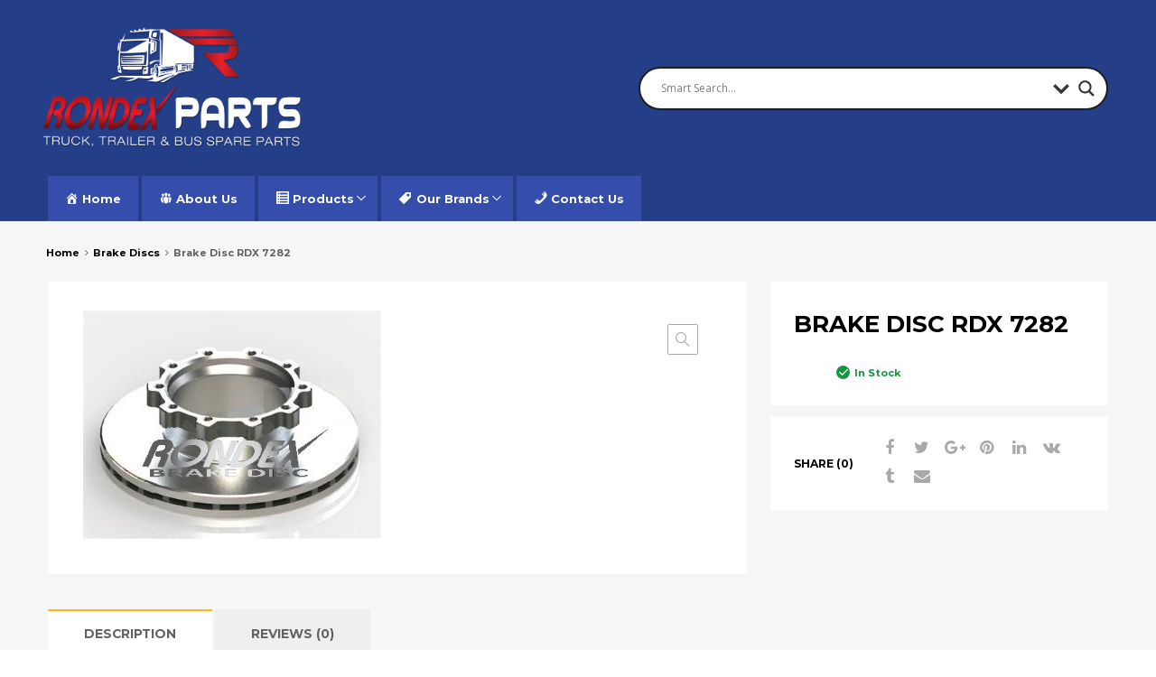

--- FILE ---
content_type: text/css
request_url: https://rondexparts.com/wp-content/plugins/tz-feature-pack/public/css/elementor-widgets-styles.css?ver=1.0.3
body_size: 68466
content:
/* Elementor Widgets Extra styles */

/*** Contents:
 * - Banner
 * - Product Tabs
 * - Woo Shortcode
 * - Testimonials
 * - Recent Posts
 * - Repeatable Styles
 * - Product Categories Grid
 * - Sale Carousel
 * - Hoverable Tabs
 */


/* Logo */

.mobile-logo-link{
  display: none;
}

.tz-mobile-logo{
  display: none;
}

@media screen and (max-width: 480px){
  .tz-mobile-logo{
    display: block;
  }
  .mobile-logo-link{
    display: block;
  }

  .tz-logo .custom-logo-link{
    display: none;
  }

}

.elementor-editor-active.elementor-device-mobile .tz-mobile-logo{
    display: block;
  }

.elementor-editor-active.elementor-device-mobile .mobile-logo-link{
    display: block;
  }

.elementor-editor-active.elementor-device-mobile .tz-logo .custom-logo-link{
  display: none;
}

@media screen and (max-width: 480px){
}


.themeszone-elementor-header .elementor-widget .main-navigation,
.themeszone-elementor-header .elementor-widget .logo-navigation{
  padding-bottom: 0;
}

@media screen and (max-width: 480px) {

  .themeszone-elementor-header .tm-woocomerce-wishlist-widget-wrapper:before {
    font-size: 24px !important;
  }

  .themeszone-elementor-header .tm-woocomerce-wishlist-widget-wrapper{
    height: 36px !important;
    width: 36px !important;
  }

  .themeszone-elementor-header .tm-woocomerce-wishlist-widget-wrapper:before{
    height: 34px !important;
    width: 34px !important;
  }

  .themeszone-elementor-header .elementor-widget-wp-widget-tz_woo_cart .heading:before,
  .themeszone-elementor-header .widget_tz_shopping_cart .heading:before{
    height: 36px !important;
    font-size: 24px;
  }

  .themeszone-elementor-header .elementor-widget-wp-widget-tz_woo_cart .widget-heading{
    display: none;
  }

  .site-header .wishlist-count-wrapper,
  body:not(.chromium-look-tires) .elementor-widget-wp-widget-tz_woo_cart .heading .cart-count-wrapper{
    background-color: #fff !important;
  }

  .elementor-editor-active .mega-menu

}

.elementor-editor-active .tz-mobile-header #site-navigation .mega-menu,
.elementor-editor-active .tz-mobile-header #site-navigation .menu
{
  display: none !important;
}

.elementor-editor-active .tz-mobile-header #site-navigation .mega-menu-toggle{
  display: block !important;
}

/* Banner */

.bhf-hidden{
  position: absolute !important;
  width: 1px;
  height: 1px;
  margin: -1px;
  overflow: hidden;
  padding: 0;
  border: 0;
  clip: rect(1px,1px,1px,1px);
  clip-path: inset(50%);
  word-wrap: normal !important;
}

figure.tz-banner {
  position: relative;
  display: block;
  overflow: hidden;
  text-align: center;
  cursor: pointer;
  z-index: 1;
}

figure.tz-banner img {
  position: relative;
  display: block;
  height: auto;
  max-width: 100%;
  -webkit-transform: translateZ(0);
}

figure.tz-banner .button {
  text-transform: none;
}

figure.tz-banner .button.large {
  padding: 0 35px;
}

figure.tz-banner figcaption {
  -webkit-backface-visibility: hidden;
  backface-visibility: hidden;
}

figure.tz-banner .banner-button {
  display: inline-block !important;
  position: absolute;
  background-color: #fdb819;
  color: #212121;
  font-weight: 500;
  font-size: 14px;
  border-radius: 3px;
  height: 45px;
  padding: 12px 40px;
  width: auto !important;
  z-index: 1;
  opacity: 1;
  text-indent: 0;
}

figure.tz-banner.tz-banner-button-style-light .banner-button{
  padding: 0;
  background-color: transparent;
  color: #fff;
  font-weight: 400;
  transition: transform 0.4s ease;
  height: auto !important;

}

figure.tz-banner.tz-banner-button-style-light.effect-sarah:hover .banner-button{
  transform: translateY(100%);
}

figure.tz-banner.tz-banner-button-style-light .banner-button:after{
  display: inline-block;
  content: '\e939';
  font-family: 'chromium';
  font-size: 8px;
  margin-left: 5px;
  transform: translateY(-1px);
}

figure.tz-banner figcaption {
  position: absolute;
  top: 0;
  left: 0;
  width: 100%;
  height: 100%;
  font-size: 95%;
}

/* Anchor will cover the whole item by default */

figure.tz-banner a {
  z-index: 1000;
  text-indent: 200%;
  white-space: nowrap;
  font-size: 0;
  opacity: 0;
  position: absolute;
  top: 0;
  left: 0;
  width: 100%;
  height: 100%;
}

figure.tz-banner figcaption::before, figure.tz-banner figcaption::after {
  pointer-events: none;
}

figure.tz-banner figcaption>.main-caption, figure.tz-banner figcaption>.secondary-caption {
  position: absolute;
  font-size: inherit;
}

@media (min-width: 768px) {
  figure.tz-banner figcaption {
    font-size: 100%;
  }
}

@media ( min-width: 767px ) and ( max-width: 1024px ){
  .banner-container .elementor-widget-tz-banner{
    position: relative;
    margin: 15px auto;
  }

  .banner-container .tz-banner{
    position: relative;
  }

}



/* Lily */

figure.effect-lily img {
  width: -webkit-calc(100% + 50px);
  width: calc(100% + 50px);
  max-width: -webkit-calc(100% + 50px);
  max-width: calc(100% + 50px);
  opacity: 0.7;
  -webkit-transition: opacity 0.35s, -webkit-transform 0.35s;
  transition: opacity 0.35s, transform 0.35s;
  -webkit-transform: translate3d(-50px, 0, 0);
  transform: translate3d(-50px, 0, 0);
}

figure.effect-lily figcaption {
  text-align: left;
}

figure.effect-lily .main-caption, figure.effect-lily .secondary-caption {
  -webkit-transform: translate3d(0, 40px, 0);
  transform: translate3d(0, 40px, 0);
}

figure.effect-lily .main-caption {
  -webkit-transition: -webkit-transform 0.35s;
  transition: transform 0.35s;
}

figure.effect-lily .secondary-caption {
  opacity: 0;
  -webkit-transition: opacity 0.2s, -webkit-transform 0.35s;
  transition: opacity 0.2s, transform 0.35s;
}

figure.effect-lily:hover img, figure.effect-lily:hover .secondary-caption {
  opacity: 1;
}

figure.effect-lily:hover img, figure.effect-lily:hover .main-caption, figure.effect-lily:hover .secondary-caption {
  -webkit-transform: translate3d(0, 0, 0);
  transform: translate3d(0, 0, 0);
}

figure.effect-lily:hover .secondary-caption {
  -webkit-transition-delay: 0.05s;
  transition-delay: 0.05s;
  -webkit-transition-duration: 0.35s;
  transition-duration: 0.35s;
}

/* Sadie */

figure.effect-sadie figcaption::before {
  position: absolute;
  top: 0;
  left: 0;
  width: 100%;
  height: 100%;
  /*background-color: rgba(0,0,0,0.1);*/
  content: '';
  opacity: 0;
  -webkit-transform: translate3d(0, 50%, 0);
  transform: translate3d(0, 50%, 0);
}

figure.effect-sadie .main-caption {
  color: #484c61;
  -webkit-transition: -webkit-transform 0.35s, color 0.35s;
  transition: transform 0.35s, color 0.35s;
  -webkit-transform: translate3d(0, -50%, 0);
  transform: translate3d(0, -50%, 0);
}

figure.effect-sadie figcaption::before, figure.effect-sadie .secondary-caption {
  -webkit-transition: opacity 0.35s, -webkit-transform 0.35s;
  transition: opacity 0.35s, transform 0.35s;
}

figure.effect-sadie .secondary-caption {
  opacity: 0;
  -webkit-transform: translate3d(0, 10px, 0);
  transform: translate3d(0, 10px, 0);
}

figure.effect-sadie:hover .secondary-caption {
  color: #fff;
  -webkit-transform: translate3d(0, -50%, 0) translate3d(0, -40px, 0);
  transform: translate3d(0, -50%, 0) translate3d(0, -40px, 0);
}

figure.effect-sadie:hover figcaption::before, figure.effect-sadie:hover .secondary-caption {
  opacity: 1;
  -webkit-transform: translate3d(0, 0, 0);
  transform: translate3d(0, 0, 0);
}

/* Roxy */

figure.effect-roxy {
  background: -webkit-linear-gradient(45deg, #ff89e9 0%, #05abe0 100%);
  background: linear-gradient(45deg, #ff89e9 0%, #05abe0 100%);
}

figure.effect-roxy img {
  width: -webkit-calc(100% + 60px);
  width: calc(100% + 60px);
  max-width: -webkit-calc(100% + 60px);
  max-width: calc(100% + 60px);
  -webkit-transition: opacity 0.35s, -webkit-transform 0.35s;
  transition: opacity 0.35s, transform 0.35s;
  -webkit-transform: translate3d(-50px, 0, 0);
  transform: translate3d(-50px, 0, 0);
}

figure.effect-roxy figcaption::before {
  position: absolute;
  top: 30px;
  right: 30px;
  bottom: 30px;
  left: 30px;
  border: 1px solid #fff;
  content: '';
  opacity: 0;
  -webkit-transition: opacity 0.35s, -webkit-transform 0.35s;
  transition: opacity 0.35s, transform 0.35s;
  -webkit-transform: translate3d(-20px, 0, 0);
  transform: translate3d(-20px, 0, 0);
}

figure.effect-roxy figcaption {
  padding: 40px;
  text-align: left;
}

figure.effect-roxy .secondary-caption {
  opacity: 0;
  -webkit-transition: opacity 0.35s, -webkit-transform 0.35s;
  transition: opacity 0.35s, transform 0.35s;
  -webkit-transform: translate3d(-10px, 0, 0);
  transform: translate3d(-10px, 0, 0);
}

figure.effect-roxy:hover img {
  opacity: 0.7;
  -webkit-transform: translate3d(0, 0, 0);
  transform: translate3d(0, 0, 0);
}

figure.effect-roxy:hover figcaption::before, figure.effect-roxy:hover .secondary-caption {
  opacity: 1;
  -webkit-transform: translate3d(0, 0, 0);
  transform: translate3d(0, 0, 0);
}

/* Bubba */

figure.effect-bubba {
  background: #9e5406;
}

figure.effect-bubba img {
  opacity: 0.7;
  -webkit-transition: opacity 0.35s;
  transition: opacity 0.35s;
}

figure.effect-bubba:hover img {
  opacity: 0.4;
}

figure.effect-bubba figcaption::before, figure.effect-bubba figcaption::after {
  position: absolute;
  top: 30px;
  right: 30px;
  bottom: 30px;
  left: 30px;
  content: '';
  opacity: 0;
  -webkit-transition: opacity 0.35s, -webkit-transform 0.35s;
  transition: opacity 0.35s, transform 0.35s;
}

figure.effect-bubba figcaption::before {
  border-top: 1px solid #fff;
  border-bottom: 1px solid #fff;
  -webkit-transform: scale(0, 1);
  transform: scale(0, 1);
}

figure.effect-bubba figcaption::after {
  border-right: 1px solid #fff;
  border-left: 1px solid #fff;
  -webkit-transform: scale(1, 0);
  transform: scale(1, 0);
}

figure.effect-bubba .main-caption {
  -webkit-transition: -webkit-transform 0.35s;
  transition: transform 0.35s;
  -webkit-transform: translate3d(0, -20px, 0);
  transform: translate3d(0, -20px, 0);
}

figure.effect-bubba .secondary-caption {
  opacity: 0;
  -webkit-transition: opacity 0.35s, -webkit-transform 0.35s;
  transition: opacity 0.35s, transform 0.35s;
  -webkit-transform: translate3d(0, 20px, 0);
  transform: translate3d(0, 20px, 0);
}

figure.effect-bubba:hover figcaption::before, figure.effect-bubba:hover figcaption::after {
  opacity: 1;
  -webkit-transform: scale(1);
  transform: scale(1);
}

figure.effect-bubba:hover .main-caption, figure.effect-bubba:hover .secondary-caption {
  opacity: 1;
  -webkit-transform: translate3d(0, 0, 0);
  transform: translate3d(0, 0, 0);
}

/* Romeo */

figure.effect-romeo {
  -webkit-perspective: 1000px;
  perspective: 1000px;
}

figure.effect-romeo img {
  -webkit-transition: opacity 0.35s, -webkit-transform 0.35s;
  transition: opacity 0.35s, transform 0.35s;
  -webkit-transform: translate3d(0, 0, 300px);
  transform: translate3d(0, 0, 300px);
}

figure.effect-romeo:hover img {
  opacity: 0.6;
  -webkit-transform: translate3d(0, 0, 0);
  transform: translate3d(0, 0, 0);
}

figure.effect-romeo figcaption::before, figure.effect-romeo figcaption::after {
  position: absolute;
  top: 50%;
  left: 50%;
  width: 80%;
  height: 1px;
  background: #fff;
  content: '';
  -webkit-transition: opacity 0.35s, -webkit-transform 0.35s;
  transition: opacity 0.35s, transform 0.35s;
  -webkit-transform: translate3d(-50%, -50%, 0);
  transform: translate3d(-50%, -50%, 0);
}

figure.effect-romeo:hover figcaption::before {
  opacity: 0.5;
  -webkit-transform: translate3d(-50%, -50%, 0) rotate(45deg);
  transform: translate3d(-50%, -50%, 0) rotate(45deg);
}

figure.effect-romeo:hover figcaption::after {
  opacity: 0.5;
  -webkit-transform: translate3d(-50%, -50%, 0) rotate(-45deg);
  transform: translate3d(-50%, -50%, 0) rotate(-45deg);
}

figure.effect-romeo .main-caption, figure.effect-romeo .secondary-caption {
  -webkit-transition: -webkit-transform 0.35s;
  transition: transform 0.35s;
}

figure.effect-romeo .main-caption {
  -webkit-transform: translate3d(0, -50%, 0) translate3d(0, -150%, 0);
  transform: translate3d(0, -50%, 0) translate3d(0, -150%, 0);
}

figure.effect-romeo .secondary-caption {
  -webkit-transform: translate3d(0, -50%, 0) translate3d(0, 150%, 0);
  transform: translate3d(0, -50%, 0) translate3d(0, 150%, 0);
}

figure.effect-romeo:hover .main-caption {
  -webkit-transform: translate3d(0, -50%, 0) translate3d(0, -100%, 0);
  transform: translate3d(0, -50%, 0) translate3d(0, -100%, 0);
}

figure.effect-romeo:hover .secondary-caption {
  -webkit-transform: translate3d(0, -50%, 0) translate3d(0, 100%, 0);
  transform: translate3d(0, -50%, 0) translate3d(0, 100%, 0);
}

/* Honey */

figure.effect-honey {}

figure.effect-honey img {
  opacity: 1;
  -webkit-transition: opacity 0.35s;
  transition: opacity 0.35s;
}

figure.effect-honey:hover img {
  opacity: 0.8;
}

figure.effect-honey .main-caption {
  -webkit-transform: translate3d(0, -30px, 0);
  transform: translate3d(0, -30px, 0);
}

figure.effect-honey .secondary-caption {
  opacity: 0;
  -webkit-transition: opacity 0.35s, -webkit-transform 0.35s;
  transition: opacity 0.35s, transform 0.35s;
  -webkit-transform: translate3d(0, -30px, 0);
  transform: translate3d(0, -30px, 0);
}

figure.effect-honey .main-caption {
  -webkit-transition: -webkit-transform 0.35s;
  transition: transform 0.35s;
}

figure.effect-honey:hover .main-caption, figure.effect-honey:hover .secondary-caption {
  opacity: 1;
  -webkit-transform: translate3d(0, 0, 0);
  transform: translate3d(0, 0, 0);
}

/* Oscar */

figure.effect-oscar {}

figure.effect-oscar img {
  opacity: 0.9;
  -webkit-transition: opacity 0.35s;
  transition: opacity 0.35s;
}

figure.effect-oscar figcaption {
  background-color: transparent;
  ;
  -webkit-transition: background-color 0.35s;
  transition: background-color 0.35s;
}

figure.effect-oscar figcaption::before {
  position: absolute;
  top: 30px;
  right: 30px;
  bottom: 30px;
  left: 30px;
  border: 1px solid #fff;
  content: '';
}

figure.effect-oscar .main-caption {
  -webkit-transition: -webkit-transform 0.35s;
  transition: transform 0.35s;
  -webkit-transform: translate3d(0, 100%, 0);
  transform: translate3d(0, 100%, 0);
}

figure.effect-oscar figcaption::before, figure.effect-oscar .secondary-caption {
  opacity: 0;
  -webkit-transition: opacity 0.35s, -webkit-transform 0.35s;
  transition: opacity 0.35s, transform 0.35s;
  -webkit-transform: scale(0);
  transform: scale(0);
}

figure.effect-oscar:hover .main-caption {
  -webkit-transform: translate3d(0, 0, 0);
  transform: translate3d(0, 0, 0);
}

figure.effect-oscar:hover figcaption::before, figure.effect-oscar:hover .secondary-caption {
  opacity: 1;
  -webkit-transform: scale(1);
  transform: scale(1);
}

figure.effect-oscar:hover figcaption {
  background-color: rgba(0, 0, 0, 0.4);
}

figure.effect-oscar:hover img {
  opacity: 0.7;
}

/* Marley */

figure.effect-marley .secondary-caption {
  -webkit-transform: translate3d(0, 100%, 0);
  transform: translate3d(0, 100%, 0);
}

figure.effect-marley .main-caption {
  -webkit-transition: -webkit-transform 0.35s;
  transition: transform 0.35s;
  -webkit-transform: translate3d(0, 20px, 0);
  transform: translate3d(0, 20px, 0);
}

figure.effect-marley:hover .main-caption {
  -webkit-transform: translate3d(0, 0, 0);
  transform: translate3d(0, 0, 0);
}

figure.effect-marley .main-caption::after {
  position: absolute;
  top: 100%;
  left: 0;
  width: 100%;
  max-width: 155px;
  height: 4px;
  background: #fff;
  content: '';
  -webkit-transform: translate3d(0, 40px, 0);
  transform: translate3d(0, 40px, 0);
}

figure.effect-marley .main-caption::after, figure.effect-marley .secondary-caption {
  opacity: 0;
  -webkit-transition: opacity 0.35s, -webkit-transform 0.35s;
  transition: opacity 0.35s, transform 0.35s;
}

figure.effect-marley:hover .main-caption::after, figure.effect-marley:hover .secondary-caption {
  opacity: 1;
  -webkit-transform: translate3d(0, 0, 0);
  transform: translate3d(0, 0, 0);
}

/* Ruby */

figure.effect-ruby {}

figure.effect-ruby img {
  opacity: 0.9;
  -webkit-transition: opacity 0.35s, -webkit-transform 0.35s;
  transition: opacity 0.35s, transform 0.35s;
  -webkit-transform: scale(1.15);
  transform: scale(1.15);
}

figure.effect-ruby:hover img {
  opacity: 1;
  -webkit-transform: scale(1);
  transform: scale(1);
}

figure.effect-ruby .main-caption {
  -webkit-transition: -webkit-transform 0.35s;
  transition: transform 0.35s;
  -webkit-transform: translate3d(0, 20px, 0);
  transform: translate3d(0, 20px, 0);
}

figure.effect-ruby .secondary-caption {
  opacity: 0;
  -webkit-transition: opacity 0.35s, -webkit-transform 0.35s;
  transition: opacity 0.35s, transform 0.35s;
  -webkit-transform: translate3d(0, 20px, 0) scale(1.1);
  transform: translate3d(0, 20px, 0) scale(1.1);
}

figure.effect-ruby:hover .main-caption {
  -webkit-transform: translate3d(0, 0, 0);
  transform: translate3d(0, 0, 0);
}

figure.effect-ruby:hover .secondary-caption {
  opacity: 1;
  -webkit-transform: translate3d(0, 0, 0) scale(1);
  transform: translate3d(0, 0, 0) scale(1);
}

/* Milo */

figure.effect-milo {}

figure.effect-milo img {
  width: -webkit-calc(100% + 60px);
  width: calc(100% + 60px);
  opacity: 1;
  -webkit-transition: opacity 0.35s, -webkit-transform 0.35s;
  transition: opacity 0.35s, transform 0.35s;
  -webkit-transform: translate3d(-18px, 0, 0) scale(1.1);
  transform: translate3d(-18px, 0, 0) scale(1.1);
  -webkit-backface-visibility: hidden;
  backface-visibility: hidden;
}

figure.effect-milo:hover img {
  opacity: 1;
  -webkit-transform: translate3d(0, 0, 0) scale(1);
  transform: translate3d(0, 0, 0) scale(1);
}

figure.effect-milo .secondary-caption {
  width: 50%;
  border-right: 1px solid #fff;
  text-align: right;
  padding-right: 10px;
  opacity: 0;
  -webkit-transition: opacity 0.35s, -webkit-transform 0.35s;
  transition: opacity 0.35s, transform 0.35s;
  -webkit-transform: translate3d(-40px, 0, 0);
  transform: translate3d(-40px, 0, 0);
}

figure.effect-milo:hover .secondary-caption {
  opacity: 1;
  -webkit-transform: translate3d(0, 0, 0);
  transform: translate3d(0, 0, 0);
}

/* Dexter */

figure.effect-dexter {
  background: -webkit-linear-gradient(top, rgba(37, 141, 200, 1) 0%, rgba(104, 60, 19, 1) 100%);
  background: linear-gradient(to bottom, rgba(37, 141, 200, 1) 0%, rgba(104, 60, 19, 1) 100%);
}

figure.effect-dexter img {
  -webkit-transition: opacity 0.35s;
  transition: opacity 0.35s;
}

figure.effect-dexter:hover img {
  opacity: 0.4;
}

figure.effect-dexter figcaption::after {
  position: absolute;
  right: 30px;
  bottom: 30px;
  left: 30px;
  height: -webkit-calc(50% - 30px);
  height: calc(50% - 30px);
  border: 7px solid #fff;
  content: '';
  -webkit-transition: -webkit-transform 0.35s;
  transition: transform 0.35s;
  -webkit-transform: translate3d(0, -100%, 0);
  transform: translate3d(0, -100%, 0);
}

figure.effect-dexter:hover figcaption::after {
  -webkit-transform: translate3d(0, 0, 0);
  transform: translate3d(0, 0, 0);
}

figure.effect-dexter .secondary-caption {
  opacity: 0;
  -webkit-transition: opacity 0.35s, -webkit-transform 0.35s;
  transition: opacity 0.35s, transform 0.35s;
  -webkit-transform: translate3d(0, -100px, 0);
  transform: translate3d(0, -100px, 0);
}

figure.effect-dexter:hover .secondary-caption {
  opacity: 1;
  -webkit-transform: translate3d(0, 0, 0);
  transform: translate3d(0, 0, 0);
}

/* Sarah */

figure.effect-sarah {
  background: #42b078;
}

figure.effect-sarah img {
  width: -webkit-calc(100% + 20px);
  width: calc(100% + 20px);
  max-width: -webkit-calc(100% + 20px);
  max-width: calc(100% + 20px);
  -webkit-transition: opacity 0.35s, -webkit-transform 0.35s;
  transition: opacity 0.35s, transform 0.35s;
  -webkit-transform: translate3d(-10px, 0, 0);
  transform: translate3d(-10px, 0, 0);
  -webkit-backface-visibility: hidden;
  backface-visibility: hidden;
}

figure.effect-sarah:hover img {
  opacity: 0.4;
  -webkit-transform: translate3d(0, 0, 0);
  transform: translate3d(0, 0, 0);
}

figure.effect-sarah .main-caption::after {
  position: absolute;
  bottom: -16px;
  left: 0;
  width: 100%;
  height: 3px;
  background: #fff;
  content: '';
  opacity: 0;
  -webkit-transition: opacity 0.35s, -webkit-transform 0.35s;
  transition: opacity 0.35s, transform 0.35s;
  -webkit-transform: translate3d(-100%, 0, 0);
  transform: translate3d(-100%, 0, 0);
}

figure.effect-sarah:hover .main-caption::after {
  opacity: 1;
  -webkit-transform: translate3d(0, 0, 0);
  transform: translate3d(0, 0, 0);
}

figure.effect-sarah .secondary-caption {
  opacity: 0;
  -webkit-transition: opacity 0.35s, -webkit-transform 0.35s;
  transition: opacity 0.35s, transform 0.35s;
  -webkit-transform: translate3d(100%, 0, 0);
  transform: translate3d(100%, 0, 0);
}

figure.effect-sarah:hover .secondary-caption {
  opacity: 1;
  -webkit-transform: translate3d(0, 0, 0);
  transform: translate3d(0, 0, 0);
}

/* Chico */

figure.effect-chico img {
  -webkit-transition: opacity 0.35s, -webkit-transform 0.35s;
  transition: opacity 0.35s, transform 0.35s;
  -webkit-transform: scale(1.12);
  transform: scale(1.12);
}

figure.effect-chico:hover img {
  opacity: 0.5;
  -webkit-transform: scale(1);
  transform: scale(1);
}

figure.effect-chico figcaption::before {
  position: absolute;
  top: 30px;
  right: 30px;
  bottom: 30px;
  left: 30px;
  border: 1px solid #fff;
  content: '';
  -webkit-transform: scale(1.1);
  transform: scale(1.1);
}

figure.effect-chico figcaption::before, figure.effect-chico .secondary-caption {
  opacity: 0;
  -webkit-transition: opacity 0.35s, -webkit-transform 0.35s;
  transition: opacity 0.35s, transform 0.35s;
}

figure.effect-chico .secondary-caption {
  -webkit-transform: scale(1.5);
  transform: scale(1.5);
}

figure.effect-chico:hover figcaption::before, figure.effect-chico:hover .secondary-caption {
  opacity: 1;
  -webkit-transform: scale(1);
  transform: scale(1);
}

/* Julia */

figure.effect-julia {
  background: #2f3238;
}

figure.effect-julia img {
  -webkit-transition: opacity 1s, -webkit-transform 1s;
  transition: opacity 1s, transform 1s;
  -webkit-backface-visibility: hidden;
  backface-visibility: hidden;
}

figure.effect-julia .main-caption, figure.effect-julia .secondary-caption {
  display: inline-block;
  padding: 5px 15px;
  background: rgba(255, 255, 255, 0.9);
  opacity: 0;
  -webkit-transition: opacity 0.35s, -webkit-transform 0.35s;
  transition: opacity 0.35s, transform 0.35s;
  -webkit-transform: translate3d(-360px, 0, 0);
  transform: translate3d(-360px, 0, 0);
}

figure.effect-julia .main-caption {
  -webkit-transition-delay: 0.15s;
  transition-delay: 0.15s;
}

figure.effect-julia .secondary-caption {
  -webkit-transition-delay: 0.1s;
  transition-delay: 0.1s;
}

figure.effect-julia:hover img {
  opacity: 0.4;
  -webkit-transform: scale3d(1.1, 1.1, 1);
  transform: scale3d(1.1, 1.1, 1);
}

figure.effect-julia:hover .main-caption, figure.effect-julia:hover .secondary-caption {
  opacity: 1;
  -webkit-transform: translate3d(0, 0, 0);
  transform: translate3d(0, 0, 0);
}

/* Goliath */

figure.effect-goliath {
  background: #df4e4e;
}

figure.effect-goliath img, figure.effect-goliath .main-caption {
  -webkit-transition: -webkit-transform 0.35s;
  transition: transform 0.35s;
}

figure.effect-goliath img {
  -webkit-backface-visibility: hidden;
  backface-visibility: hidden;
}

figure.effect-goliath .secondary-caption {
  opacity: 0;
  -webkit-transition: opacity 0.35s, -webkit-transform 0.35s;
  transition: opacity 0.35s, transform 0.35s;
  -webkit-transform: translate3d(0, 50px, 0);
  transform: translate3d(0, 50px, 0);
}

figure.effect-goliath:hover img {
  -webkit-transform: translate3d(0, -40px, 0);
  transform: translate3d(0, -40px, 0);
}

figure.effect-goliath:hover .main-caption {
  -webkit-transform: translate3d(0, -30px, 0);
  transform: translate3d(0, -30px, 0);
}

figure.effect-goliath:hover .secondary-caption {
  opacity: 1;
  -webkit-transform: translate3d(0, 0, 0);
  transform: translate3d(0, 0, 0);
}

/* Selena */

figure.effect-selena {
  background: #fff;
}

figure.effect-selena img {
  opacity: 0.95;
  -webkit-transition: -webkit-transform 0.35s;
  transition: transform 0.35s;
  -webkit-transform-origin: 50% 50%;
  transform-origin: 50% 50%;
}

figure.effect-selena:hover img {
  -webkit-transform: scale3d(0.95, 0.95, 1);
  transform: scale3d(0.95, 0.95, 1);
}

figure.effect-selena .main-caption {
  -webkit-transition: -webkit-transform 0.35s;
  transition: transform 0.35s;
  -webkit-transform: translate3d(0, 20px, 0);
  transform: translate3d(0, 20px, 0);
}

figure.effect-selena .secondary-caption {
  opacity: 0;
  -webkit-transition: opacity 0.35s, -webkit-transform 0.35s;
  transition: opacity 0.35s, transform 0.35s;
  -webkit-transform: perspective(1000px) rotate3d(1, 0, 0, 90deg);
  transform: perspective(1000px) rotate3d(1, 0, 0, 90deg);
  -webkit-transform-origin: 50% 0%;
  transform-origin: 50% 0%;
}

figure.effect-selena:hover .main-caption {
  -webkit-transform: translate3d(0, 0, 0);
  transform: translate3d(0, 0, 0);
}

figure.effect-selena:hover .secondary-caption {
  opacity: 1;
  -webkit-transform: perspective(1000px) rotate3d(1, 0, 0, 0);
  transform: perspective(1000px) rotate3d(1, 0, 0, 0);
}

/* Kira */

figure.effect-kira {
  background: #fff;
}

figure.effect-kira img {
  -webkit-transition: opacity 0.35s;
  transition: opacity 0.35s;
}

figure.effect-kira figcaption {
  z-index: 1;
}

figure.effect-kira .secondary-caption {
  opacity: 0;
  -webkit-transition: opacity 0.35s, -webkit-transform 0.35s;
  transition: opacity 0.35s, transform 0.35s;
  -webkit-transform: translate3d(0, -10px, 0);
  transform: translate3d(0, -10px, 0);
}

figure.effect-kira figcaption::before {
  position: absolute;
  top: 0;
  right: 2em;
  left: 2em;
  z-index: -1;
  height: 3.5em;
  background: #fff;
  content: '';
  -webkit-transition: opacity 0.35s, -webkit-transform 0.35s;
  transition: opacity 0.35s, transform 0.35s;
  -webkit-transform: translate3d(0, 4em, 0) scale3d(1, 0.023, 1);
  transform: translate3d(0, 4em, 0) scale3d(1, 0.023, 1);
  -webkit-transform-origin: 50% 0;
  transform-origin: 50% 0;
}

figure.effect-kira:hover img {
  opacity: 0.5;
}

figure.effect-kira:hover .secondary-caption {
  opacity: 1;
  -webkit-transform: translate3d(0, 0, 0);
  transform: translate3d(0, 0, 0);
}

figure.effect-kira:hover figcaption::before {
  opacity: 0.7;
  -webkit-transform: translate3d(0, 5em, 0) scale3d(1, 1, 1);
  transform: translate3d(0, 5em, 0) scale3d(1, 1, 1);
}

/* Ming */

figure.effect-ming {
  background: #030c17;
}

figure.effect-ming img {
  opacity: 0.9;
  -webkit-transition: opacity 0.35s;
  transition: opacity 0.35s;
}

figure.effect-ming figcaption::before {
  position: absolute;
  top: 30px;
  right: 30px;
  bottom: 30px;
  left: 30px;
  border: 2px solid #fff;
  box-shadow: 0 0 0 30px rgba(255, 255, 255, 0.2);
  content: '';
  opacity: 0;
  -webkit-transition: opacity 0.35s, -webkit-transform 0.35s;
  transition: opacity 0.35s, transform 0.35s;
  -webkit-transform: scale3d(1.4, 1.4, 1);
  transform: scale3d(1.4, 1.4, 1);
}

figure.effect-ming .main-caption {
  -webkit-transition: -webkit-transform 0.35s;
  transition: transform 0.35s;
}

figure.effect-ming .secondary-caption {
  opacity: 0;
  -webkit-transition: opacity 0.35s, -webkit-transform 0.35s;
  transition: opacity 0.35s, transform 0.35s;
  -webkit-transform: scale(1.5);
  transform: scale(1.5);
}

figure.effect-ming:hover .main-caption {
  -webkit-transform: scale(0.9);
  transform: scale(0.9);
}

figure.effect-ming:hover figcaption::before, figure.effect-ming:hover .secondary-caption {
  opacity: 1;
  -webkit-transform: scale3d(1, 1, 1);
  transform: scale3d(1, 1, 1);
}

figure.effect-ming:hover figcaption {
  background-color: rgba(58, 52, 42, 0);
}

figure.effect-ming:hover img {
  opacity: 0.4;
}

/* Disable transforms on mobile devices */

.touch-enabled figure.tz-banner img, .touch-enabled figure.tz-banner figcaption, .touch-enabled figure.tz-banner figcaption::before, .touch-enabled figure.tz-banner figcaption::after, .touch-enabled figure.tz-banner figcaption>.main-caption, .touch-enabled figure.tz-banner figcaption>.secondary-caption {
  opacity: 1;
}

/* Product Tabs */

.tz-product-tabs ul.nav.nav-tabs {
  display: block;
  position: relative;
  padding: 0 0 40px 0;
  margin: 0;
  list-style: none;
  overflow: hidden;
  width: 100%;
}

.tz-product-tabs ul.nav-tabs::after, .tz-product-tabs ul.nav-tabs::before {
  display: inline-block;
  content: '';
  position: absolute;
  right: 13px;
  top: 20px;
  -webkit-transition: all 0.3s ease-out;
  transition: all 0.3s ease-out;
  width: 22px;
  height: 2px;
  pointer-events: none;
  background: #101010;
  z-index: 2;
}

.tz-product-tabs ul.nav-tabs::after {
  right: 23px;
  top: 10px;
  width: 2px;
  height: 22px;
}

.tz-product-tabs ul.nav-tabs.open::after {
  -webkit-transform: rotate(90deg);
  transform: rotate(90deg);
}

.tz-product-tabs .nav-tabs>li {
  padding: 0;
  display: block;
  margin: 0;
}

.tz-product-tabs .nav-tabs>li>a {
  display: block;
  text-align: left;
  font-size: 15px;
  font-weight: normal;
  line-height: 45px;
  position: absolute;
  top: 0;
  left: 0;
  width: 100%;
  height: 100%;
  text-transform: uppercase;
  opacity: 0;
  padding: 0 45px 0 20px;
  background-color: #e1e7eb;
}

.tz-product-tabs .nav-tabs.open>li>a {
  position: relative;
  opacity: 1;
}

.tz-product-tabs .nav-tabs>li.active>a {
  z-index: 1;
  opacity: 1;
  position: relative;
  font-weight: 500;
  background: #fff;
}

.tz-product-tabs .nav-tabs>li.active>a:hover, .tz-product-tabs .nav-tabs>li.active>a:focus, .tz-product-tabs .nav-tabs>li.active>a:active {
  background: #fff;
}

.tz-product-tabs .tab-content>.tab-pane {
  display: none;
  position: relative;
  margin: 0;
}

.tz-product-tabs .tab-content>.tab-pane.active {
  display: block;
}

.tz-product-tabs .fade {
  opacity: 0;
  -webkit-transition: opacity .15s linear;
  -o-transition: opacity .15s linear;
  transition: opacity .15s linear;
}

.tz-product-tabs .fade.in {
  opacity: 1;
}

.tz-product-tabs .owl-nav {
  display: inline-block;
  position: absolute;
  top: -66px;
  right: 0;
}

@media only screen and (min-width: 768px) {
  .tz-product-tabs .nav-tabs>li {
    display: inline-block;
    padding: 0;
    margin: 0 1px -1px 0;
    float: left;
  }
  .tz-product-tabs ul.nav.nav-tabs {
    padding: 0 100px 25px 0;
  }
  .tz-product-tabs .nav-tabs>li>a {
    position: relative;
    height: 55px;
    line-height: 55px;
    margin: 0;
    outline: none;
    padding: 0 40px;
    border-style: solid;
    border-width: 0px 1px 0px 1px;
    background-color: #e1e7eb;
    border-color: #f1f5f7;
    opacity: 1;
  }
  .tz-product-tabs .nav-tabs>li>a::before {
    display: block;
    content: '';
    height: 2px;
    width: calc(100% + 2px);
    left: -1px;
    top: 0px;
    position: absolute;
    opacity: 0;
    -webkit-transition: opacity 0.3s ease-out;
    transition: opacity 0.3s ease-out;
  }
  .tz-product-tabs .nav-tabs>li.active>a {
    background-color: #fff;
  }
  .tz-product-tabs .nav-tabs>li.active>a::before {
    opacity: 1;
  }
  .tz-product-tabs ul.nav-tabs::after, .tz-product-tabs ul.nav-tabs::before {
    display: none;
  }
}

/* Tabs Style 2 */

.tz-product-tabs .tab-nav-wrapper {
  display: flex;
  flex-wrap: wrap;
  margin-bottom: 40px;
  align-items: center;
  border-style: solid;
  border-width: 0 0 1px 0;
  padding: 15px 0 20px 0;
  justify-content: space-between;
}

.tz-product-tabs ul.nav-tabs::after, .tz-product-tabs ul.nav-tabs::before {
  right: 0px;
}

.tz-product-tabs ul.nav-tabs::after {
  right: 10px;
}

.tz-product-tabs .tab-nav-wrapper .title-wrapper {
  display: block;
  width: 100%;
  max-width: 100%;
  margin: 0 0 20px 0;
}

.tz-product-tabs .tab-nav-wrapper ul.nav.nav-tabs {
  display: inline-block;
  width: 100%;
  padding-bottom: 0;
}

.tz-product-tabs .tab-nav-wrapper .nav-tabs>li>a {
  position: absolute;
  height: 45px;
  line-height: 45px;
  margin: 0;
  width: 100%;
  display: inline-block;
  padding: 0;
  border-width: 0 0 2px 0;
  background-color: transparent;
  border-color: transparent;
  opacity: 0;
  font-size: 14px;
  color: #81858c;
}

.tz-product-tabs .nav-tabs.open>li>a {
  position: relative;
  opacity: 1;
}

.tz-product-tabs .nav-tabs>li.active>a {
  z-index: 1;
  opacity: 1;
  position: relative;
}

.tz-product-tabs .tab-nav-wrapper .nav-tabs>li.active>a {
  background-color: transparent;
  border: 0;
}

.tz-product-tabs .tab-nav-wrapper .nav-tabs>li.active>a::after,
.tz-product-tabs .tab-nav-wrapper .nav-tabs>li>a:hover::after {
  width: 100%;
}

.tz-product-tabs .tab-nav-wrapper .nav-tabs>li>a::before {
  display: none;
}

.tz-product-tabs .tab-nav-wrapper .nav-tabs>li>a::after {
  content: attr(title);
  position: absolute;
  left: 0;
  width: 0;
  top: 0;
  bottom: 0;
  color: #212121;
  transition: width .3s ease-out;
  white-space: nowrap;
  overflow: hidden;
  height: 45px;
  line-height: 45px;
  border-width: 0 0 3px 0;
  border-style: solid;
  max-width: 100%;
}

.tz-product-tabs.style-2 .tab-pane .slider-navi span, .tz-from-blog.style-2 .title-wrapper .slider-navi span, .tz-categories-grid.with-slider .title-wrapper .slider-navi span {
  width: 24px;
}

.tz-product-tabs.style-2 .tab-pane .slider-navi span.next, .tz-from-blog.style-2 .title-wrapper .slider-navi span.slider-next, .tz-categories-grid.with-slider .title-wrapper .slider-navi span.slider-next {
  width: 34px;
  padding-left: 10px;
}

.tz-product-tabs.style-2 .tab-pane .slider-navi span:after, .tz-from-blog.style-2 .title-wrapper .slider-navi span:after, .tz-categories-grid.with-slider .title-wrapper .slider-navi span:after {
  font-size: 20px;
  top: auto;
  width: auto;
}

.tz-product-tabs.style-2 .tab-pane .slider-navi span.next:after, .tz-from-blog.style-2 .title-wrapper .slider-navi span.slider-next::after, .tz-categories-grid.with-slider .title-wrapper .slider-navi span.slider-next::after {
  right: 0;
  left: auto;
}

.tz-product-tabs.style-2 .tab-pane .slider-navi span.next:hover:after, .tz-from-blog.style-2 .title-wrapper .slider-navi span.slider-next:hover::after, .tz-categories-grid.with-slider .title-wrapper .slider-navi span.slider-next:hover::after {
  right: -10px;
}

.tz-product-tabs.style-2 .tab-pane .slider-navi span+span::before, .tz-from-blog.style-2 .title-wrapper .slider-navi span+span::before, .tz-categories-grid.with-slider .title-wrapper .slider-navi span+span::before {
  margin: 0 0 0 -10px;
}

.tz-product-tabs.style-2 .tab-pane .slider-navi, .tz-categories-grid.with-slider .tab-pane .slider-navi {
    top: -91px;
}

@media only screen and (min-width: 768px) {
  .tz-product-tabs .tab-nav-wrapper ul.nav.nav-tabs {
    align-self: flex-end;
    width: auto;
  }
  .tz-product-tabs .tab-nav-wrapper .title-wrapper {
    margin: 0 0 15px 0;
  }
  .tz-product-tabs .tab-nav-wrapper .nav-tabs>li>a {
    position: relative;
    height: 30px;
    line-height: 30px;
    margin: 0 55px 0 0;
    width: auto;
    opacity: 1;
  }
  .tz-product-tabs .tab-nav-wrapper .nav-tabs>li>a::after {
    height: 30px;
    line-height: 30px;
  }
}

@media only screen and (min-width: 801px) {
  .tz-product-tabs .tab-nav-wrapper {
    flex-wrap: nowrap;
  }
  .tz-product-tabs .tab-nav-wrapper .title-wrapper {
    display: inline-block;
    max-width: 300px;
    margin: 0;
  }
}

/* Woo Shortcode */

.tz-woo-shortcode {}

.tz-woo-shortcode.with-slider .woocommerce {
  clear: both;
}

.tz-woo-shortcode ul.products, .tz-product-tabs ul.products {
  margin: 0;
  width: 100%;
  padding: 0;
}

.tz-woo-shortcode .woocommerce ul.products .owl-item li.product,
.tz-product-tabs .woocommerce ul.products .owl-item li.product {
  height: auto;
  list-style: none;
  width: 100%;
  margin: 4px auto 0;
  padding: 0;
  float: none;
}

.tz-woo-shortcode.with-slider .products .product .short-description, .tz-product-tabs .products .product .short-description {
  display: none;
}

.tz-woo-shortcode .products .owl-item li.product.product-category {
  display: flex;
  justify-content: center;
  flex-direction: column;
  height: 80px;
  margin: 0 !important;
}

.tz-woo-shortcode li.product.product-category img {
  -webkit-filter: grayscale(1);
  filter: grayscale(1);
}

.tz-woo-shortcode li.product.product-category:hover img {
  -webkit-filter: grayscale(0);
  filter: grayscale(0);
}

.tz-woo-shortcode .woocommerce ul.products li.product.product-category h3 {
  display: none;
}

@media (min-width: 768px) {
  .tz-woo-shortcode li.product.product-category {
    height: 100px;
  }
}

@media (max-width: 500px) {
  .tz-woo-shortcode .woocommerce ul.products[class*=columns-] li.product {
    width: 100%;
    float: none;
    margin: 0 auto 2em;
    padding: 0;
    max-width: 300px;
  }
}

/* Special Styles for Carousel preload */

.carousel-loader {
  display: inline-block;
  text-align: center;
  -webkit-border-radius: 50%;
  border-radius: 50%;
  width: 40px;
  height: 40px;
  margin: -20px 0 0 -20px;
  position: absolute;
  left: 50%;
  top: 50%;
  background-color: rgba(0, 0, 0, 0.25);
  -webkit-box-shadow: 0 0 40px 0 rgba(0, 0, 0, 0.4);
  box-shadow: 0 0 40px 0 rgba(0, 0, 0, 0.4);
  animation: loader_pulse 1s infinite linear;
}

@-webkit-keyframes loader_pulse {
  0% {
    -webkit-box-shadow: 0 0 0 0 rgba(0, 0, 0, 0.2);
  }
  70% {
    -webkit-box-shadow: 0 0 0 25px rgba(0, 0, 0, 0);
  }
  100% {
    -webkit-box-shadow: 0 0 0 0 rgba(0, 0, 0, 0);
  }
}

@keyframes loader_pulse {
  0% {
    -moz-box-shadow: 0 0 0 0 rgba(0, 0, 0, 0.2);
    box-shadow: 0 0 0 0 rgba(0, 0, 0, 0.2);
  }
  70% {
    -moz-box-shadow: 0 0 0 25px rgba(0, 0, 0, 0);
    box-shadow: 0 0 0 25px rgba(0, 0, 0, 0);
  }
  100% {
    -moz-box-shadow: 0 0 0 0 rgba(0, 0, 0, 0);
    box-shadow: 0 0 0 0 rgba(0, 0, 0, 0);
  }
}

.carousel-loader::before {
	display: block;
	content: '\f013';
  font-family: 'FontAwesome';
	position: absolute;
	top: 50%;
	width: 40px;
	left: 50%;
	margin: -20px 0 0 -20px;
	height: 40px;
  line-height: 40px;
  font-size: 30px;
  color: rgba(255,255,255,0.6);
  animation: spinner 2s infinite linear;
}

@-webkit-keyframes spinner {
  0% {
      -webkit-transform: rotate(0deg);
      transform: rotate(0deg);
  }
  100% {
      -webkit-transform: rotate(359deg);
      transform: rotate(359deg);
  }
}

@keyframes spinner {
  0% {
      -webkit-transform: rotate(0deg);
      transform: rotate(0deg);
  }
  100% {
      -webkit-transform: rotate(359deg);
      transform: rotate(359deg);
  }
}

.tz-woo-shortcode.with-slider ul.products, .tz-product-tabs ul.products, .tz-from-blog .carousel-container, .tz-sales-carousel .carousel-container, .tz-testimonials .carousel-container, .tz-categories-grid .carousel-container {
  opacity: 0;
  -webkit-transition: opacity 0.3s ease-out, height 0.3s ease-out;
  -moz-transition: opacity 0.3s ease-out, height 0.3s ease-out;
  -ms-transition: opacity 0.3s ease-out, height 0.3s ease-out;
  -o-transition: opacity 0.3s ease-out, height 0.3s ease-out;
  transition: opacity 0.3s ease-out, height 0.3s ease-out;
}

/* Testimonials */

.tz-testimonials .carousel-container {
  display: block;
  margin: 0 auto;
}

.tz-testimonials .title-wrapper h3 {
  text-align: center;
}

.tz-testimonials .img-wrapper img {
  -webkit-border-radius: 50%;
  border-radius: 50%;
}

.tz-testimonials .item-wrapper {
  position: relative;
  padding: 1em;
  max-width: 300px;
  text-align: center;
  margin: 0 auto;
}

.tz-testimonials .img-wrapper {
  width: 80px;
  height: 80px;
  display: block;
  margin: 0 auto 15px;
}

.tz-testimonials .text-wrapper {
  text-align: left;
}

.tz-testimonials .text-wrapper a {
  font-size: 1.071em;
}

.tz-testimonials .item-wrapper::after {
  display: table;
  content: '';
  clear: both;
}

.tz-testimonials cite {
  margin: 0;
  padding: 0;
  font-weight: 500;
  text-transform: uppercase;
  font-style: normal;
}

.tz-testimonials p {
  margin: 0 0 20px 0;
  padding: 0;
  font-size: 18px;
  line-height: 1.6;
  font-weight: 300;
}

.tz-testimonials .about-author {
  display: inline-block;
  vertical-align: top;
  margin: 4px 5px 0 0;
  line-height: 1.2;
}


.tz-testimonials .star-rating {
  overflow: hidden;
  position: relative;
  height: 20px;
  line-height: 20px;
  font-size: 16px;
  width: 80px;
  font-family: 'chromium';
  display: inline-block;
  text-align: center;
}

.tz-testimonials .star-rating:before {
  content: "\e91d\e91d\e91d\e91d\e91d";
  float: left;
  top: 0;
  left: 0;
  position: absolute;
}

.tz-testimonials .star-rating span {
  overflow: hidden;
  float: left;
  top: 0;
  left: 0;
  position: absolute;
  padding-top: 20px;
}

.tz-testimonials .star-rating span:before {
  content: "\e91d\e91d\e91d\e91d\e91d";
  top: 0;
  position: absolute;
  left: 0
}

@media (min-width: 768px) {
  .tz-testimonials .img-wrapper {
    width: 110px;
    height: 110px;
  }
  .tz-testimonials .item-wrapper {
    padding: 2em 3em 2em 175px;
    max-width: 100%;
    text-align: left;
  }
  .tz-testimonials .img-wrapper {
    position: absolute;
    left: 30px;
    top: 30px;
    margin: 0;
  }
  .tz-testimonials .star-rating {
    display: inline-block;
    margin: 0 0 10px 0;
  }
}

/* Testimonials style 2 */

.tz-testimonials.style-2 .item-wrapper {
  padding: 0;
}

.tz-testimonials.style-2 .img-wrapper {
  position: relative;
  left: auto;
  top: auto;
  float: left;
  margin: 0 1em 1em 0;
}

.tz-testimonials.style-2 .item-wrapper {
  text-align: left;
}

.tz-testimonials.style-2 .about-author {
  margin: 15px 0 10px 0;
}

.tz-testimonials.style-2 .text-wrapper {
  clear: both;
}

.tz-testimonials.style-2 .img-wrapper {
  position: relative;
  left: auto;
  top: auto;
  float: left;
  margin: 0 1em 1em 0;
  width: 60px;
  height: 60px;
}

.tz-testimonials.style-2 p {
  margin: 0 0 20px 0;
  padding: 0;
  font-size: 14px;
  font-weight: 400;
}

.tz-testimonials.style-2 .about-author {
    margin: 10px 0 5px 0;
}

.elementor-widget-tz-testimonials .tz-testimonials.style-2 .wrapper .item-wrapper{
  padding: 30px;
}

.elementor-widget-tz-testimonials .tz-testimonials.style-2 .about-author{
  display: block;
}

/* Recent Posts */

.tz-from-blog .item {
  display: flex;
  flex-wrap: wrap;
  justify-content: space-around;
}

.tz-from-blog .thumb-wrapper {
  max-width: 100%;
}

.tz-from-blog .item-content {
  padding: 1em;
  max-width: 100%;
  text-align: center;
}

.tz-from-blog.style-2 .item-content {
  padding: 15px 20px;
}

.tz-from-blog .thumb-wrapper {
  overflow: hidden;
  position: relative;
  width: 100%;
}

.tz-from-blog .addtional-meta-counters {
  position: absolute;
  left: 0;
  bottom: -20px;
  background-color: rgba(255,255,255,0.8);
  opacity: 0;
  padding: 10px;
  width: 100%;
  text-align: center;
  -webkit-transition: bottom 0.3s ease-out, opacity 0.3s ease-out;
  -ms-transition: bottom 0.3s ease-out, opacity 0.3s ease-out;
  transition: bottom 0.3s ease-out, opacity 0.3s ease-out;
}

.tz-from-blog .addtional-meta-counters > div {
  display: inline-block;
  margin-right: 20px;
}

.tz-from-blog .addtional-meta-counters > div:last-child {
  margin-right: 0;
}

.tz-from-blog .item:hover .addtional-meta-counters {
  bottom: 0px;
  opacity: 1;
}

.tz-from-blog .thumb-wrapper img {
  width: auto;
  margin: 0 auto;
  -webkit-transition: -webkit-transform 0.3s ease-out;
  -ms-transition: transform 0.3s ease-out;
  transition: transform 0.3s ease-out;
  -ms-transform: scale(1, 1);
  -webkit-transform: scale(1, 1);
  transform: scale(1, 1);
}

.tz-from-blog .item:hover img {
  -ms-transform: scale(1.1, 1.1);
  -webkit-transform: scale(1.1, 1.1);
  transform: scale(1.1, 1.1);
}

.tz-from-blog .time-wrapper {
  font-size: 0.933em;
  margin: 0 0 1em 0;
  text-align: center;
}

.tz-from-blog.style-2 .time-wrapper {
  font-size: 0.867em;
  display: inline-block;
  margin: 0 0.667em 0.667em 0;
  text-transform: uppercase;
}

.tz-from-blog .post-views {
  display: inline-block;
  line-height: 40px;
  float: right;
}

.tz-from-blog .post-views i,
.tz-from-blog .addtional-meta-counters i {
  font-size: 22px;
  vertical-align: middle;
  margin: 0 6px 0 0;
}

.tz-from-blog .addtional-meta-counters i {
  font-size: 18px;
}

.tz-from-blog .item-content a.post-cat-link {
  text-transform: uppercase;
  color: #000;
  border-radius: 5px;
  padding: 3px 8px 3px 0;
  display: inline-block;
  font-size: 0.800em;
  margin: 0 0.5em 1.5em 0;
  display: inline-block;
}

.tz-from-blog.style-2 .item-content a.post-cat-link {
  font-size: 0.867em;
  display: inline-block;
  margin: 0 0.667em 0.667em 0;
  text-transform: uppercase;
}

.tz-from-blog.style-2 .item-content a.post-cat-link:hover, .tz-from-blog.style-2 .item-content a.post-cat-link:focus, .tz-from-blog.style-2 .item-content a.post-cat-link:active {
  color: #000;
}

.tz-from-blog .item-content h6 {
  font-size: 1.067em;
  font-weight: 400;
  line-height: 1.25;
  word-wrap: break-word;
  text-align: center;
  margin-bottom: 5px;
}

.tz-from-blog.style-2 .item-content h6 {
  font-size: 1.333em;
  margin: 5px 0 15px 0;
  text-transform: none;
}

.tz-from-blog .item-content h6 a {
  color: inherit;
}

.tz-from-blog .entry-excerpt {
  margin: 0 0 1.667em 0;
  text-align: left;
}

.tz-from-blog .title-wrapper .slider-navi .slider-next:after {
  left: auto;
  right: -14px;
}

.tz-from-blog .title-wrapper .slider-navi .slider-next:hover:after {
  right: -20px;
}

.tz-from-blog.style-2 .title-wrapper {
  margin-bottom: 40px;
  border-style: solid;
  border-width: 0 0 1px 0;
  padding: 15px 0 20px 0;
  display: flex;
  align-items: center;
  justify-content: space-between;
}

.tz-from-blog.style-2 .title-wrapper .slider-navi {
  position: relative;
  right: auto;
  top: auto;
}

.tz-from-blog .entry-meta {
  text-align: left;
  margin-top: 1.5em;
}

@media (min-width: 768px) {
  .tz-from-blog .item {
    justify-content: space-between;
  }
  .tz-from-blog .item-content {
    text-align: left;
    padding: 2em;
  }
  .tz-from-blog .time-wrapper {
    text-align: left;
  }
  .tz-from-blog .item-content h6 {
    margin-bottom: 1em;
    text-align: left;
  }
}

@media (min-width: 992px) {
  .tz-from-blog .thumb-wrapper {
     max-width: 40%;
  }
  .tz-from-blog .item-content {
    max-width: 60%;
  }
}

/* Styles for image position */

.tz-from-blog.img-top .item {
  display: block;
  padding: 18px;
  background-color: #fff;
}

.tz-from-blog.img-top .thumb-wrapper,
.tz-from-blog.img-top .item-content {
  max-width: 100%;
  padding: 0;
}

.tz-from-blog.img-top .thumb-wrapper {
  margin-bottom: 20px;
}

.tz-from-blog.img-top .thumb-wrapper img {
  width: auto;
  margin: 0 auto;
}

.tz-from-blog.style-2.img-top .title-wrapper {
  margin-bottom: 30px;
}

.tz-from-blog.img-right .item {
  flex-direction: row-reverse;
}

/* Repeatable Styles */

.title-wrapper {
  position: relative;
  text-align: center;
  margin-bottom: 35px;
}

.title-wrapper .shortcode-title {
  display: block;
  font-size: 1.857em;
  padding: 0;
  margin: 0;
  line-height: 1.2;
  font-weight: 300;
  text-transform: uppercase;
}

.title-wrapper .shortcode-title span {
  font-weight: 500;
}

.title-wrapper .slider-navi {
  display: none;
  padding: 0 15px 15px 0;
  position: relative;
}

.tab-pane .slider-navi {
  display: none;
}

.title-wrapper .slider-navi span, .owl-carousel .owl-nav div, .tab-pane .slider-navi span {
  display: inline-block;
  margin: 0 0 0 10px;
  cursor: pointer;
  position: relative;
  width: 35px;
  height: 30px;
  vertical-align: top;
}

.title-wrapper .slider-navi span+span::before, .owl-carousel .owl-nav div+div::before, .tab-pane .slider-navi span+span::before {
  display: inline-block;
  content: '';
  width: 1px;
  height: 30px;
  vertical-align: top;
  margin-right: 10px;
}

.title-wrapper .slider-navi span:after, .owl-carousel .owl-nav div::after, .tab-pane .slider-navi span:after {
  display: inline-block;
  position: absolute;
  top: -9px;
  left: 0px;
  content: '\f104';
  font-family: 'FontAwesome';
  width: 35px;
  font-size: 32px;
  -webkit-transition: all 0.2s ease-out;
  transition: all 0.2s ease-out;
}

.title-wrapper .slider-navi span:hover:after, .owl-carousel .owl-nav div:hover:after, .tab-pane .slider-navi span:hover:after {
  left: -6px;
}

.owl-carousel .owl-nav div.owl-prev:before {
  display: none;
}

.title-wrapper .slider-navi .next:after, .owl-carousel .owl-nav div.owl-next:after, .tab-pane .slider-navi .next:after {
  left: auto;
  right: -14px;
  content: '\f105';
}

.title-wrapper .slider-navi .next:hover:after, .tab-pane .slider-navi .next:hover:after {
  left: auto;
  right: -20px;
}

.owl-carousel .owl-nav div::after {
  border-radius: 0;
  background-color: transparent;
  color: inherit;
}

.owl-carousel .owl-nav div.owl-next:after {
  right: -2px;
  top: -1px;
}

.owl-carousel .owl-nav div.owl-next:hover:after {
  left: auto;
  right: -4px;
}

@media (min-width: 768px) {
  .title-wrapper {
    text-align: left;
  }
  .title-wrapper .slider-navi {
    position: absolute;
    right: 25px;
    top: 0;
    padding: 0;
  }
  .tab-pane .slider-navi {
    display: inline-block;
    padding: 0;
    position: absolute;
    top: -68px;
    right: 5px;
  }
  .title-wrapper .slider-navi {
    display: inline-block;
  }
}

/* Product Categories Grid */

.tz-categories-grid .item {
  padding: 2em 1em;
  background-color: #fff;
  margin-bottom: 1em;
  display: flex;
  flex-wrap: nowrap;
}

.tz-categories-grid .title-wrapper {
  position: relative;
}

.tz-categories-grid .title-wrapper .shortcode-title {
  display: inline-block;
}

.tz-categories-grid .title-wrapper::after {
  display: table;
  content: '';
  clear: both;
}

.tz-categories-grid .category-grid-button {
  height: 30px;
  line-height: 30px;
  text-transform: none;
  position: relative;
  margin-top: 20px;
}

.tz-categories-grid .img-wrapper {
  margin: 0 1em 1em 0;
}

.tz-categories-grid .cat-title-wrapper {
  font-weight: 500;
  font-size: 1.071em;
  text-transform: uppercase;
}

.chromium-look-tools .content-wrapper{
  text-align: center;
}

.chromium-look-tools .tz-categories-grid .item{
  box-shadow: 0px 0px 5px 0px rgba(0,0,0,0.0);
  transition: box-shadow 300ms ease-out;
  margin-top: 4px;
}

.chromium-look-tools .tz-categories-grid .item:hover{
  box-shadow: 0px 0px 5px 0px rgba(0,0,0,0.15);
}

.chromium-look-tools .cat-title-wrapper{
  font-size: 15px;
  color: #000;
  text-align: left;
}

.tz-categories-grid ul {
  list-style: none;
  padding: 12px 0 0 0;
  margin: 0;
}

.tz-categories-grid ul li {
  padding: 2px 0;
}

.tz-categories-grid ul li.show-all {
  padding: 12px 0 0 0;
}

.tz-categories-grid ul li.show-all i {
  padding: 0 0 0 5px;
}

@media screen and (min-width: 768px) {
  .tz-categories-grid .category-grid-button {
    float: right;
    top: 50%;
    margin-top: -15px;
  }
  @supports (grid-area: auto) {
    .tz-categories-grid:not(.with-slider) {
      display: grid;
      grid-column-gap: 2em;
      grid-row-gap: 2em;
    }
    .tz-categories-grid:not(.with-slider) .item {
      margin-bottom: 0;
    }
    /* 2 Cols */
    .tz-categories-grid.columns-2:not(.with-slider) {
      grid-template-columns: 1fr 1fr;
    }
    /* 3 Cols */
    .tz-categories-grid.columns-3:not(.with-slider) {
      grid-template-columns: 1fr 1fr 1fr;
    }
    /* 4 Cols */
    .tz-categories-grid.columns-4:not(.with-slider), .site-boxed.layout-one-col .tz-categories-grid.columns-4:not(.with-slider) {
      grid-template-columns: 1fr 1fr 1fr 1fr;
    }
    .site-boxed .tz-categories-grid.columns-4:not(.with-slider) {
      grid-template-columns: 1fr 1fr 1fr;
    }
    /* 5 Cols */
    .tz-categories-grid.columns-5:not(.with-slider) {
      grid-template-columns: 1fr 1fr 1fr 1fr 1fr;
    }
    .site-boxed .tz-categories-grid.columns-5:not(.with-slider) {
      grid-template-columns: 1fr 1fr 1fr;
    }
    .site-boxed.layout-one-col .tz-categories-grid.columns-5:not(.with-slider) {
      grid-template-columns: 1fr 1fr 1fr 1fr;
    }
    /* Title wrapper behavior */
    .tz-categories-grid.columns-2:not(.with-slider) .title-wrapper {
      grid-column-start: span 2;
    }
    .tz-categories-grid.columns-3:not(.with-slider) .title-wrapper, .site-boxed .tz-categories-grid.columns-4:not(.with-slider) .title-wrapper, .site-boxed .tz-categories-grid.columns-5:not(.with-slider) .title-wrapper {
      grid-column-start: span 3;
    }
    .tz-categories-grid.columns-4:not(.with-slider) .title-wrapper, .site-boxed.layout-one-col .tz-categories-grid.columns-5:not(.with-slider) .title-wrapper {
      grid-column-start: span 4;
    }
    .tz-categories-grid.columns-5:not(.with-slider) .title-wrapper {
      grid-column-start: span 5;
    }
  }
}

/* Styles for carousel output */

.tz-categories-grid.with-slider .title-wrapper {
  margin-bottom: 40px;
  border-style: solid;
  border-width: 0 0 1px 0;
  padding: 15px 0 20px 0;
  display: flex;
  align-items: center;
  justify-content: space-between;
}

.tz-categories-grid.with-slider .title-wrapper::after {
  display: none;
}

.tz-categories-grid.with-slider .slider-navi {
  position: relative;
  right: auto;
  top: auto;
}

.tz-categories-grid.with-slider .item {
  padding: 2em;
  margin-bottom: 0;
  display: block;
}

.tz-categories-grid.with-slider .img-wrapper {
  float: none;
  margin: 0 0 1em 0;
  display: block;
}


/* Sale Carousel */

.tz-sales-carousel .img-wrapper, .tz-sales-carousel .sale-product-wrapper {
  text-align: center;
  position: relative;
}

.tz-sales-carousel .sale-product-wrapper {
  padding: 0 1em;
}

.tz-sales-carousel .img-wrapper img {
  max-width: 80%;
  margin: 0 auto 20px;
}

.tz-sales-carousel .sale-title-wrapper {
  font-size: 2.571em;
  text-transform: uppercase;
  font-weight: 500;
  margin-bottom: 20px;
}

.tz-sales-carousel .sale-title-wrapper span {
  font-weight: 400;
}

.tz-sales-carousel .product-link {
  font-size: 24px;
  color: inherit;
  margin-bottom: 10px;
  display: block;
}

.tz-sales-carousel .sale-description {
  font-size: 1em;
  max-width: 80%;
  display: inline-block;
  margin-bottom: 10px;
  line-height: 21px;
}

.tz-sales-carousel .button {
  font-size: 14px;
  padding: 0 30px;
  font-weight: 500;
}

.tz-sales-carousel .sale-product .countdown-wrapper {
  display: block;
  margin: 15px 0 0 0;
}

.tz-sales-carousel .countdown-row {
  display: inline-block;
}

.tz-sales-carousel .countdown-section {
  display: inline-block;
  float: left;
  width: 80px;
  margin: 2px 12px;
  color: #fff;
  font-weight: 300;
  text-transform: uppercase;
  position: relative;
}

.tz-sales-carousel .countdown-section+.countdown-section::before {
  display: inline-block;
  content: ':';
  font-size: 2em;
  position: absolute;
  left: -14px;
  top: -3px;
  color: #cacaca;
}

.tz-sales-carousel .countdown-amount {
  font-size: 1.5em;
  display: block;
  text-align: center;
  height: 30px;
  width: 70px;
}

.tz-sales-carousel .countdown-period {
  display: block;
  font-size: 8px;
  text-align: center;
  font-weight: 500;
  height: 14px;
  line-height: 10px;
  margin-top: 5px;
  width: 70px;
}

.tz-sales-carousel .countdown-wrapper.style-2 {
  margin-bottom: 40px;
}

.tz-sales-carousel .countdown-wrapper.style-2 .countdown-section {
  font-weight: 500;
  background-color: transparent;
}

.tz-sales-carousel .countdown-wrapper.style-2 .countdown-amount {
  font-size: 2.400em;
  height: 46px;
}

.tz-sales-carousel .countdown-wrapper.style-2 .countdown-period {
  font-size: 12px;
  height: 14px;
  line-height: 10px;
  color: #cacaca;
}

.tz-sales-carousel .countdown-wrapper.style-2 .countdown-section+.countdown-section::before {
  font-size: 2em;
  top: 0;
}

.tz-sales-carousel .countdown-wrapper.style-2 .product-link {
  font-size: 1.600em;
}

.tz-sales-carousel .countdown-wrapper.style-2 .sale-title-wrapper {
  font-size: 2.400em;
  font-weight: 500;
}

.tz-sales-carousel .countdown-wrapper.style-2 .sale-title-wrapper span {
  font-weight: normal;
}

.tz-sales-carousel .sale-product .price-wrapper p {
  border: 0 !important;
  padding: 0 !important;
  font-size: 2em;
  margin: 15px 0 0 0;
  line-height: 40px;
  height: 80px;
  vertical-align: top;
  display: inline-block;
}

.tz-sales-carousel .woocommerce-Price-currencySymbol {
  font-size: 0.6em;
  vertical-align: text-bottom;
  display: inline-block;
  font-weight: 500;
}

.tz-sales-carousel .sale-product .price-wrapper del {
  font-size: 0.7em;
  opacity: 1;
  font-weight: normal;
}

.tz-sales-carousel del .woocommerce-Price-currencySymbol {
  font-size: 0.9em;
  font-weight: normal;
  vertical-align: baseline;
}

.tz-sales-carousel .sale-product .price-wrapper del span.amount {
  color: inherit;
}

.tz-sales-carousel .sale-product .price-wrapper ins {
  padding: 0;
  font-weight: normal;
  background: 0 0;
  float: left;
  margin-right: 15px;
}

.tz-sales-carousel .sale-product .price-wrapper .button {
  text-align: center;
  padding: 0 2em;
  font-size: 14px;
  font-weight: 500;
  vertical-align: top;
}

.tz-sales-carousel .sale-product .price-wrapper .added_to_cart {
  display: none;
}

.tz-sales-carousel .woocs_price_code::after {
  display: table;
  content: '';
  clear: both;
}

.tz-sales-carousel .sale-sticker {
  position: absolute;
  -moz-transform: rotate(35deg);
  -webkit-transform: rotate(35deg);
  -o-transform: rotate(35deg);
  transform: rotate(35deg);
}

@media screen and (max-width: 768px) {
  .tz-sales-carousel .sale-sticker{
    display: none;
  }
}

.tz-sales-carousel .sticker {
	position: absolute;
	width: 95%;
	height: 95%;
	top: -10%;
	left: 2.5%;
	box-shadow: 0px 2px 8px -1px #000;
	border-radius: 50%;
}

.tz-sales-carousel .stickercrop {
	position: absolute;
	width: 100%;
	height: 100%;
	overflow: hidden;
}

.tz-sales-carousel .fold {
	position: absolute;
	width: 95%;
	height: 95%;
	top: -85%;
	left: 2.5%;
  background-color: rgba(0,0,0,0.2);
	box-shadow: 0px 2px 8px -1px rgba(0, 0, 0, 0.1);
	border-radius: 50%;
}

.tz-sales-carousel .sale-sticker .text {
  -moz-transform: rotate(-35deg);
  -webkit-transform: rotate(-35deg);
  -o-transform: rotate(-35deg);
  transform: rotate(-35deg);
  font-size: 32px;
  text-align: left;
}

@media screen and (min-width: 768px) and (-ms-high-contrast:none) {
    .sale-product {
      display: flex;
    }
    .sale-product.reverse>.img-wrapper,
    .sale-product.reverse>.sale-product-wrapper
    {
      width: 50%;
    }
}

@media screen and (min-width: 768px) {
  @supports (grid-area: auto) {
    .sale-product {
      align-items: center;
      display: grid;
      grid-column-gap: 2em;
      grid-template-columns: 1fr 1fr;
    }
    .sale-product.reverse>.img-wrapper {
      grid-column: 2;
    }
    .sale-product.reverse>.sale-product-wrapper {
      grid-row: 1;
      grid-column: 1;
    }
  }
  .owl-item .sale-product-wrapper {
    opacity: 0;
    -webkit-transition: opacity 0.3s, -webkit-transform 0.3s;
    transition: opacity 0.3s, transform 0.3s;
    -webkit-transform: translate3d(-50px, 0, 0);
    transform: translate3d(-50px, 0, 0);
  }
  .owl-item.active .sale-product-wrapper {
    opacity: 1;
    -webkit-transform: translate3d(0, 0, 0);
    transform: translate3d(0, 0, 0);
    -webkit-transition-delay: 0.3s;
    transition-delay: 0.3s;
  }
  .tz-sales-carousel .countdown-section+.countdown-section::before {
    font-size: 2.571em;
    top: 0px;
  }
  .tz-sales-carousel .countdown-period {
    font-size: 12px;
    height: 18px;
    line-height: 18px;
  }
  .tz-sales-carousel .sale-product .price-wrapper p {
    height: 40px;
    text-align: left;
  }
  .tz-sales-carousel .woocs_price_code {
    float: left;
  }
  .tz-sales-carousel .sale-product .price-wrapper .button {
    margin-left: 2em;
  }
  .tz-sales-carousel .img-wrapper img {
    margin: 0 auto;
  }
  .tz-sales-carousel .countdown-section {
    width: 52px;
  }
  .tz-sales-carousel .countdown-amount {
    font-size: 2em;
    height: 40px;
  }
}
@media screen and (min-width: 992px) {
  .tz-sales-carousel .countdown-section {
    width: 62px;
  }
  .tz-sales-carousel .countdown-amount {
    font-size: 2.286em;
    height: 44px;
  }
}

/* Custom Arrows for content carousels */

.tz-sales-carousel .wrapper, .tz-testimonials .wrapper {
  position: relative;
}

.tz-sales-carousel .slider-prev, .tz-sales-carousel .slider-next, .tz-testimonials .slider-prev, .tz-testimonials .slider-next {
  width: 50px;
  height: 100%;
  display: none;
  position: absolute;
  left: 0;
  top: 0;
  cursor: pointer;
  z-index: 2;
}

.tz-sales-carousel .slider-prev:before, .tz-sales-carousel .slider-next:before, .tz-testimonials .slider-prev:before, .tz-testimonials .slider-next:before {
  display: inline-block;
  top: 50%;
  color: inherit;
  font-size: 50px;
  margin-top: -37px;
  position: absolute;
  transition: all 0.3s ease-out;
  right: 5px;
}

.tz-sales-carousel .slider-next:before, .tz-testimonials .slider-next:before {
  right: auto;
  left: 5px;
}

.tz-sales-carousel .slider-next, .tz-testimonials .slider-next {
  left: auto;
  right: 0;
}

.tz-sales-carousel .slider-prev:hover::before, .tz-testimonials .slider-prev:hover::before {
  right: 15px;
}

.tz-sales-carousel .slider-next:hover::before, .tz-testimonials .slider-next:hover::before {
  left: 15px;
}

.tz-testimonials.dark .slider-prev:before, .tz-testimonials.dark .slider-next:before {
  color: rgba(255, 255, 255, 0.7);
}

.tz-testimonials.dark .slider-prev:hover:before, .tz-testimonials.dark .slider-next:hover:before {
  color: rgba(255, 255, 255, 1);
}

.tz-testimonials .slider-prev {
  left: -75px;
}

.tz-testimonials .slider-next {
  right: -75px;
}

@media screen and (min-width: 768px) {
  .tz-sales-carousel .slider-prev, .tz-sales-carousel .slider-next, .tz-testimonials .slider-prev, .tz-testimonials .slider-next {
    display: block;
  }
}

/* Hoverable Tabs */

.tz-hoverable-tabs {
  position: relative;
}

.tz-hoverable-tabs ul.nav {
  padding: 20px 15px 20px 20px;
  margin: 0;
  list-style: none;
}

.tz-hoverable-tabs ul.nav li {
  font-size: 0.933em;
  border-style: solid;
  border-width: 0 0 1px 0;
  padding: 10px 4px 9px 4px;
  cursor: pointer;
}

.tz-hoverable-tabs ul.nav > li:hover {
  font-weight: 500;
  background-color: #f6f6f6;
}

.tz-hoverable-tabs i.icon {
  float: right;
  position: relative;
  display: block;
  font-style: normal;
  width: 12px;
  text-align: right;
}

.tz-hoverable-tabs i.icon:before {
  display: inline-block;
  font-family: 'chromium';
  content: '\e91b';
  font-size: 10px;
}

.tz-hoverable-tabs ul.nav li:last-child {
  border-width: 0 0 0 0;
  padding: 10px 4px 10px 4px;
}

.tz-hoverable-tabs .inner-content {
  position: absolute;
  left: 100%;
  top: 0;
  visibility: hidden;
  opacity: 0;
  -webkit-transition: opacity 0.3s, -webkit-transform 0.3s;
  transition: opacity 0.3s, transform 0.3s;
  -webkit-transform: translate3d(-10px, 0, 0);
  transform: translate3d(-10px, 0, 0);
  background-color: #f6f6f6;
  z-index: 999;
}

.tz-hoverable-tabs li.active .inner-content {
  opacity: 1;
  -webkit-transform: translate3d(2px, 0, 0);
  transform: translate3d(2px, 0, 0);
}

@media screen and (max-width: 500px) {
  .tz-hoverable-tabs li {
    position: relative;
  }
  .tz-hoverable-tabs ul.nav li.active,
  .tz-hoverable-tabs ul.nav li:hover {
    background-color: transparent;
  }
  .tz-hoverable-tabs li .icon {
    position: absolute;
    float: none;
    right: 5px;
    top: 9px;
  }
  .tz-hoverable-tabs li.active .icon {
    transform: rotate(90deg);
  }
  .tz-hoverable-tabs .inner-content {
    position: relative;
    left: auto;
    top: auto;
    visibility: hidden;
    opacity: 0;
    display: none;
    -webkit-transition: opacity 0.3s, -webkit-transform 0.3s;
    transition: opacity 0.3s, transform 0.3s;
    -webkit-transform: translate3d(0, 15px, 0);
    transform: translate3d(0, 15px, 0);
    background-color: #fff;
    z-index: 999;
    max-width: 100%;
  }
  .tz-hoverable-tabs li.active .inner-content {
    display: block;
    opacity: 1;
    -webkit-transform: translate3d(0, 0, 0);
    transform: translate3d(0, 0, 0);
  }
}

.elementor-widget-tz-site-logo .site-title,
.elementor-widget-tz-site-logo .site-description {
   }
.elementor-widget-tz-site-logo .tz-logo-align-left .site-title,
.elementor-widget-tz-site-logo .tz-logo-align-left .site-description {
  text-align: left !important; }
.elementor-widget-tz-site-logo .tz-logo-align-center .site-title,
.elementor-widget-tz-site-logo .tz-logo-align-center .site-description {
  text-align: center !important; }
.elementor-widget-tz-site-logo .tz-logo-align-right .site-title,
.elementor-widget-tz-site-logo .tz-logo-align-right .site-description {
  text-align: right !important; }
.elementor-widget-tz-site-logo .tz-logo-align-justify .site-title,
.elementor-widget-tz-site-logo .tz-logo-align-justify .site-description {
  text-align: justify !important; }

.elementor-widget-tz-navigation .tz-menu-align-center > ul {
  text-align: center; }
.elementor-widget-tz-navigation .tz-menu-align-left > ul {
  text-align: left; }
.elementor-widget-tz-navigation .tz-menu-align-right > ul {
  text-align: right; }
.elementor-widget-tz-navigation .tz-menu-align-justify > ul {
  text-align: justify; }

.elementor-widget-tz-navigation .nav-menu,
.elementor-widget-tz-navigation ul:first-of-type{
  margin-bottom: 0 !important;
  padding: 0;
  margin: 0;
}

.elementor-widget-tz-navigation nav > ul li{
  display: inline-block;
}

.elementor-widget-tz-navigation .logo-group-nav .nav-menu li,
.elementor-widget-tz-navigation .logo-group-nav ul:first-of-type > li{
  display: inline-block;
}

